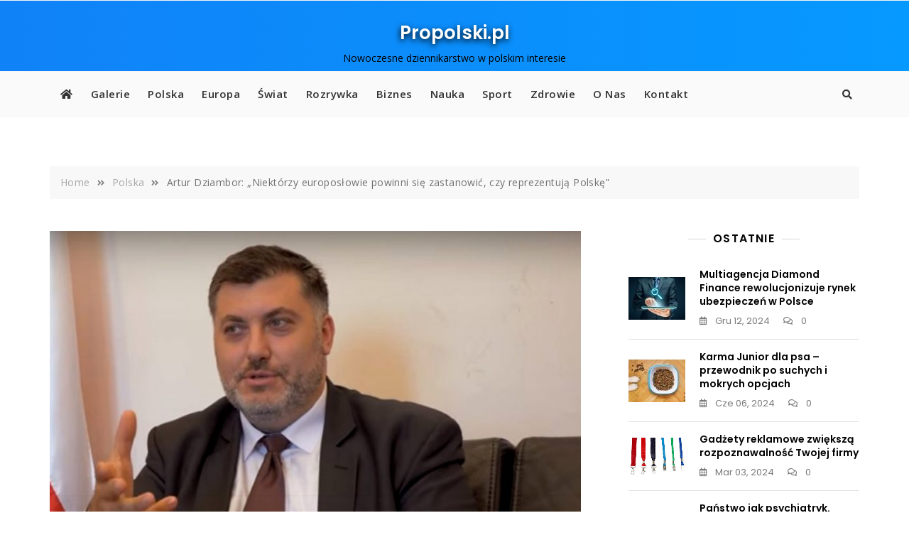

--- FILE ---
content_type: text/html; charset=utf-8
request_url: https://www.google.com/recaptcha/api2/aframe
body_size: 267
content:
<!DOCTYPE HTML><html><head><meta http-equiv="content-type" content="text/html; charset=UTF-8"></head><body><script nonce="CRbPBvS1rWYsO8qLaye-2Q">/** Anti-fraud and anti-abuse applications only. See google.com/recaptcha */ try{var clients={'sodar':'https://pagead2.googlesyndication.com/pagead/sodar?'};window.addEventListener("message",function(a){try{if(a.source===window.parent){var b=JSON.parse(a.data);var c=clients[b['id']];if(c){var d=document.createElement('img');d.src=c+b['params']+'&rc='+(localStorage.getItem("rc::a")?sessionStorage.getItem("rc::b"):"");window.document.body.appendChild(d);sessionStorage.setItem("rc::e",parseInt(sessionStorage.getItem("rc::e")||0)+1);localStorage.setItem("rc::h",'1769251953327');}}}catch(b){}});window.parent.postMessage("_grecaptcha_ready", "*");}catch(b){}</script></body></html>